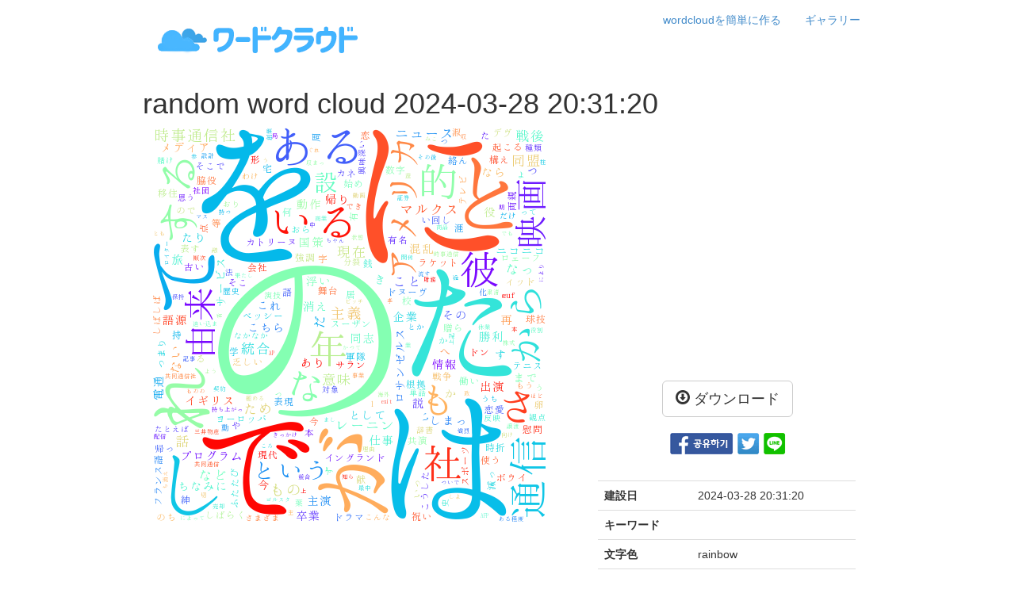

--- FILE ---
content_type: text/html; charset=UTF-8
request_url: https://wordcloudjp.com/18332
body_size: 3384
content:
<!DOCTYPE html>
<html lang="ja">
  <head>

    <meta charset="utf-8">
    <meta http-equiv="X-UA-Compatible" content="IE=edge">
    <meta name="viewport" content="width=device-width, initial-scale=1">

    <title>random word cloud 2024-03-28 20:31:20 : ワードクラウド </title>
  	<meta name="subject" content="random word cloud 2024-03-28 20:31:20 : ワードクラウド">
  	<meta name="title" content="random word cloud 2024-03-28 20:31:20 : ワードクラウド">
  	<meta name="author" content="wordcloudjp.com">
  	<meta name="keywords" content="ワードクラウド 作成,wordcloudを簡単に作ることができるプログラム,ワードクラウド作成するプログラム,
単語の雲を作成するプログラム, ワードクラウド ,ワード クラウド やり方,ワードクラウドジェネレータ、単語の雲,ワードクラウド、ワードタグ、クラウドタグ、ブログ、Facebookの画像、ランダムな画像、最高のワードクラウドジェネレータ、ワードクラウドジェネレータ、レインボーワードクラウド、最高のワードクラウドジェネレータとは何ですか。、ワードクラウドメーカー、最高のワードクラウド、ロゴクラウドジェネレータ、ハートワードクラウドジェネレータ、ワードクラウドの肖像画、ワードクラウドシェイプジェネレータ、ワードクラウドイメージジェネレータ、ワードクラウドベスト メタル大まかなフォント、最高の単語雲メーカー、scriptinaフォントジェネレータ、単語雲ジェネレータfacebook、最高の単語雲作成者、wordcloudジェネレータ、画像雲ジェネレータ、単語雲ジェネレータハート、単語雲ロゴ、単語雲形状メーカー、単語雲アート、タグクラウド作成者、ワードクラウドジェネレータ、ワードクラウドメーカー、レインボーフォントジェネレータ、パーソナライズドワードクラウド、ベストワードクラウド、ワードポートレートジェネレータ、ワードクラウドinstagram、レインボーワードアートジェネレータ、ワードクラウドポートレートジェネレータ、フェイスブックワードクラウドジェネレータ、クラウドイメージジェネレータ、ワードスプラッシュジェネレータ、wordcloudマスク、r単語の雲の形、単語の雲のハート形 単語の雲の形に、wordcloud">

    <meta name="description" content="ワードクラウド作る プログラム ワードクラウド 作成 ">

    <link rel="canonical" href="https://wordcloudjp.com/18332">
    <meta property="og:type" content="website">
    <meta property="og:title" content="random word cloud 2024-03-28 20:31:20 : ワードクラウド">
    <meta property="og:description" content="ワードクラウド作るプログラム">
    <meta property="og:image" content="http://wordcloudjp.com/d/img/2024/03/1711625456.4531797191586166887.png" />
    <meta property="og:url" content="http://wordcloudjp.com/18332">

    <meta name="google-site-verification" content="AszsED8_M-TYt3KmvuNTPbWMnXg-SHOkc30uFKGnSxw" />

    <meta name="msvalidate.01" content="3B7CF0FF9AF377A99DF3007699637921" />
    
    <script src="https://ajax.googleapis.com/ajax/libs/jquery/1.8.2/jquery.min.js"></script>
    <script src='/box/jquery.masonry.js'></script>

    <!-- Bootstrap core CSS -->
    <link href="/box/bootstrap-3.1.1-dist/css/bootstrap.css" rel="stylesheet">

    <!-- Custom styles for this template -->
    <link href="/box/dashboard.css" rel="stylesheet">

    <!-- Just for debugging purposes. Don't actually copy this line! -->
    <!--[if lt IE 9]><script src="../../assets/js/ie8-responsive-file-warning.js"></script><![endif]-->

    <!-- HTML5 shim and Respond.js IE8 support of HTML5 elements and media queries -->
    <!--[if lt IE 9]>
      <script src="https://oss.maxcdn.com/libs/html5shiv/3.7.0/html5shiv.js"></script>
      <script src="https://oss.maxcdn.com/libs/respond.js/1.4.2/respond.min.js"></script>
    <![endif]-->


<script async src="https://pagead2.googlesyndication.com/pagead/js/adsbygoogle.js?client=ca-pub-7620544734207218"
crossorigin="anonymous"></script>


<!-- Global site tag (gtag.js) - Google Analytics -->
<script async src="https://www.googletagmanager.com/gtag/js?id=UA-17987712-10"></script>
<script>
  window.dataLayer = window.dataLayer || [];
  function gtag(){dataLayer.push(arguments);}
  gtag('js', new Date());

  gtag('config', 'UA-17987712-10');
</script>


    </head>



  <body>



<div class="container">




    <div class="col-md-4">
        <div  id="logo"><h1><a href="/"><img src="/images/logo.png" alt="ワードクラウド wordcloud" /></a></h1></div>
    </div>

    <div class="col-md-8">

          <ul class="nav navbar-nav navbar-right">

            <li><a href="/">wordcloudを簡単に作る</a></li>
            <li><a href="/page/gallery">ギャラリー</a></li>
    
          </ul>

 </div>
	
</div>

<div class="container" >

	
	

	<script type="text/javascript">
  
 
    // send to SNS
    function toSNS(sns, strTitle, strURL) {
        var snsArray = new Array();
        var strMsg = strTitle + " " + strURL;
		var image = "http://goldsaju.net/burnout/burnout.png";
 
        snsArray['twitter'] = "http://twitter.com/home?status=" + encodeURIComponent(strTitle) + ' ' + encodeURIComponent(strURL);
        snsArray['facebook'] = "http://www.facebook.com/share.php?u=" + encodeURIComponent(strURL);
snsArray['pinterest'] = "http://www.pinterest.com/pin/create/button/?url=" + encodeURIComponent(strURL) + "&media=" + image + "&description=" + encodeURIComponent(strTitle);
snsArray['band'] = "http://band.us/plugin/share?body=" + encodeURIComponent(strTitle) + "  " + encodeURIComponent(strURL) + "&route=" + encodeURIComponent(strURL);
        snsArray['blog'] = "http://blog.naver.com/openapi/share?url=" + encodeURIComponent(strURL) + "&title=" + encodeURIComponent(strTitle);
        snsArray['line'] = "http://line.me/R/msg/text/?" + encodeURIComponent(strTitle) + " " + encodeURIComponent(strURL);
snsArray['pholar'] = "http://www.pholar.co/spi/rephol?url=" + encodeURIComponent(strURL) + "&title=" + encodeURIComponent(strTitle);
snsArray['google'] = "https://plus.google.com/share?url=" + encodeURIComponent(strURL) + "&t=" + encodeURIComponent(strTitle);
        window.open(snsArray[sns]);
    }
 
    function copy_clip(url) {
        var IE = (document.all) ? true : false;
        if (IE) {
            window.clipboardData.setData("Text", url);
            alert("이 글의 단축url이 클립보드에 복사되었습니다.");
        } else {
            temp = prompt("이 글의 단축url입니다. Ctrl+C를 눌러 클립보드로 복사하세요", url);
        }
    }
</script>


<h1>

	random word cloud 2024-03-28 20:31:20
</h1>

<div class="row">

	<div class="col-md-7">

		<div style="text-align: center;">
			<a href="/d/img/2024/03/1711625456.4531797191586166887.png" target="_blank"><img src="/d/img/2024/03/1711625456.4531797191586166887.png"  style="max-width: 100%;" /></a>
		</div>

	</div>

	<div class="col-md-5">


		<div style="margin:20px 0px;">

			<script async src="//pagead2.googlesyndication.com/pagead/js/adsbygoogle.js"></script>
			<!-- 반응형광고 #1 -->
			<ins class="adsbygoogle"
			     style="display:block"
			     data-ad-client="ca-pub-7620544734207218"
			     data-ad-slot="8490506301"
			     data-ad-format="auto"></ins>
			<script>
			(adsbygoogle = window.adsbygoogle || []).push({});
			</script>

		</div>


		<div style="text-align: center;">

			<form action="/proc/downloadWordCloudImage" method="post" class="form">
				<input type="hidden" name="wcid" value="18332">
				<button class="btn btn-default btn-lg" type="submit"><span class="glyphicon glyphicon-download"></span> ダウンロード</button>
			</form>

		</div>

		<div style="clear: both;height: 40px;margin:20px 0px;text-align: center;" >
	
			<a href="javascript:toSNS('facebook','ワード クラウド 생성기','http://wordcloudjp.com/18332')" title="facebook"><img src="/images/btn_facebook.png"></a>
			<a href="javascript:toSNS('twitter','ワード クラウド','http://wordcloudjp.com/18332')" title="twitter"><img src="/images/btn_twitter.png"></a>
			<a href="javascript:toSNS('line','ワード クラウド','http://wordcloudjp.com/18332')" title="line"><img src="/images/btn_line.png"></a>

			
		</div>


		<div style="margin:20px;">
		<div class="table-responsive" >

			<table class="table">

				<tr>
				<th>建設日</th>
				<td>2024-03-28 20:31:20</td>
				</tr>

				<tr>
				<th>キーワード</th>
				<td>  </td>
				</tr>

				<tr>
				<th>文字色</th>
				<td>rainbow</td>
				</tr>

				<tr>
				<th>フォント</th>
				<td>はんなり明朝</td>
				</tr>

				<tr>
				<th>背景色</th>
				<td>white</td>
				</tr>

				<tr>
				<th>形</th>
				<td>heart</td>
				</tr>

				<tr>
				<th>サイズ</th>
				<td>500*500</td>
				</tr>

				<tr>
	
				

			</table>
		</div>
		</div>


	</div>

</div>




</div>

<center>


<div> 
	[ <a href="/">ワードクラウド作る</a> ]
	[ <a href="/page/gallery">ギャラリー</a> ]

</div>

<div style="margin: 10px 0px 30px 0px;">
	<span class="glyphicon glyphicon-copyright-mark"></span> 
	wordcloudjp.com since 2019.01 <br>
	生成された単語の雲の画像は任意の目的に使用することができます。<br>
	<a href="/cdn-cgi/l/email-protection" class="__cf_email__" data-cfemail="3e505f555a51554c1549514c5a5d52514b5a544e7e59535f5752105d5153">[email&#160;protected]</a> 

</div>


</center>


  <script data-cfasync="false" src="/cdn-cgi/scripts/5c5dd728/cloudflare-static/email-decode.min.js"></script><script defer src="https://static.cloudflareinsights.com/beacon.min.js/vcd15cbe7772f49c399c6a5babf22c1241717689176015" integrity="sha512-ZpsOmlRQV6y907TI0dKBHq9Md29nnaEIPlkf84rnaERnq6zvWvPUqr2ft8M1aS28oN72PdrCzSjY4U6VaAw1EQ==" data-cf-beacon='{"version":"2024.11.0","token":"0146ea1047784c6d81f9c271e2d9c490","r":1,"server_timing":{"name":{"cfCacheStatus":true,"cfEdge":true,"cfExtPri":true,"cfL4":true,"cfOrigin":true,"cfSpeedBrain":true},"location_startswith":null}}' crossorigin="anonymous"></script>
</body>
</html>


--- FILE ---
content_type: text/html; charset=utf-8
request_url: https://www.google.com/recaptcha/api2/aframe
body_size: 267
content:
<!DOCTYPE HTML><html><head><meta http-equiv="content-type" content="text/html; charset=UTF-8"></head><body><script nonce="t4QRh0vkPayy2YS2g5mV3A">/** Anti-fraud and anti-abuse applications only. See google.com/recaptcha */ try{var clients={'sodar':'https://pagead2.googlesyndication.com/pagead/sodar?'};window.addEventListener("message",function(a){try{if(a.source===window.parent){var b=JSON.parse(a.data);var c=clients[b['id']];if(c){var d=document.createElement('img');d.src=c+b['params']+'&rc='+(localStorage.getItem("rc::a")?sessionStorage.getItem("rc::b"):"");window.document.body.appendChild(d);sessionStorage.setItem("rc::e",parseInt(sessionStorage.getItem("rc::e")||0)+1);localStorage.setItem("rc::h",'1768813394947');}}}catch(b){}});window.parent.postMessage("_grecaptcha_ready", "*");}catch(b){}</script></body></html>

--- FILE ---
content_type: text/css
request_url: https://wordcloudjp.com/box/dashboard.css
body_size: 412
content:
/*
 * Base structure
 */
 
 html {
    position: relative;
    min-height: 100%;
}


/* Move down content because we have a fixed navbar that is 50px tall */
body {
    padding-top: 0px;
    margin-bottom: 0px;
}

#footer {
    position: absolute;
    bottom: 0;
    width: 100%;
  /* Set the fixed height of the footer here */
    height: 30px;
    background-color:#000000;
    color:#ffffff;
    z-index: 1000;
}



/*
 * Global add-ons
 */

.sub-header {
    padding-bottom: 10px;
    border-bottom: 1px solid #eee;
}


/*
 * Sidebar
 */

/* Hide for mobile, show later */
.sidebar {
    display: none;
}

@media (min-width: 768px) {
    .sidebar {
        position: fixed;
        top: 51px;
        bottom: 0;
        left: 0;
        z-index: 900;
        display: block;
        padding: 20px;
        overflow-x: hidden;
        overflow-y: auto;
 /* Scrollable contents if viewport is shorter than content. */
        background-color: #f5f5f5;
        border-right: 1px solid #eee;
    }
}

/* Sidebar navigation */
.nav-sidebar {
    margin-right: -21px;
 /* 20px padding + 1px border */
    margin-bottom: 20px;
    margin-left: -20px;
}

.nav-sidebar > li > a {
    padding-right: 20px;
    padding-left: 20px;
}

.nav-sidebar > .active > a {
    color: #fff;
    background-color: #428bca;
}


/*
 * Main content
 */

.main {
    padding: 0px;
}

@media (min-width: 768px) {
    .main {
        padding-right: 40px;
        padding-left: 40px;
    }
}

.main .page-header {
    margin-top: 0;
}


/*
 * Placeholder dashboard ideas
 */

.placeholders {
    margin-bottom: 30px;
    text-align: center;
}

.placeholders h4 {
    margin-bottom: 0;
}

.placeholder {
    margin-bottom: 20px;
}

.placeholder img {
    display: inline-block;
    border-radius: 50%;
}

/*키워드 리스트에 쓰이는 박스 */
.btn_keyword{
	margin:5px;
}


.pagenation{
    clear:both;
    width: 100%;
    text-align: center;
}
